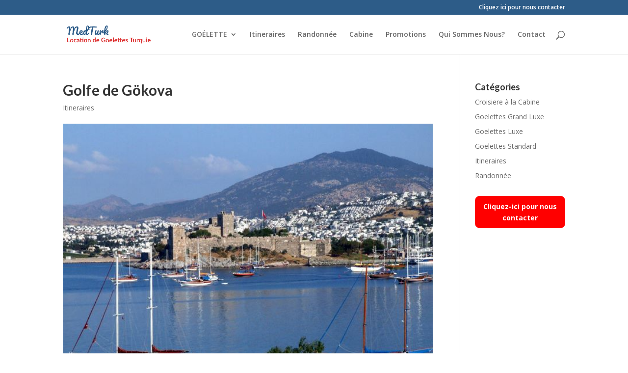

--- FILE ---
content_type: text/html; charset=UTF-8
request_url: https://medturk.com/golfe-de-gokova-2/
body_size: 8984
content:
<!DOCTYPE html>
<html lang="fr-FR">
<head>
	<meta charset="UTF-8" />
<meta http-equiv="X-UA-Compatible" content="IE=edge">
	<link rel="pingback" href="https://medturk.com/xmlrpc.php" />

	<script type="text/javascript">
		document.documentElement.className = 'js';
	</script>

	<script>var et_site_url='https://medturk.com';var et_post_id='552';function et_core_page_resource_fallback(a,b){"undefined"===typeof b&&(b=a.sheet.cssRules&&0===a.sheet.cssRules.length);b&&(a.onerror=null,a.onload=null,a.href?a.href=et_site_url+"/?et_core_page_resource="+a.id+et_post_id:a.src&&(a.src=et_site_url+"/?et_core_page_resource="+a.id+et_post_id))}
</script><meta name='robots' content='index, follow, max-image-preview:large, max-snippet:-1, max-video-preview:-1' />

<!-- Google Tag Manager for WordPress by gtm4wp.com -->
<script data-cfasync="false" data-pagespeed-no-defer>//<![CDATA[
	var gtm4wp_datalayer_name = "dataLayer";
	var dataLayer = dataLayer || [];
//]]>
</script>
<!-- End Google Tag Manager for WordPress by gtm4wp.com -->
	<!-- This site is optimized with the Yoast SEO plugin v19.13 - https://yoast.com/wordpress/plugins/seo/ -->
	<title>Golfe de Gökova - MedTurk</title>
	<link rel="canonical" href="https://medturk.com/golfe-de-gokova-2/" />
	<meta property="og:locale" content="fr_FR" />
	<meta property="og:type" content="article" />
	<meta property="og:title" content="Golfe de Gökova - MedTurk" />
	<meta property="og:url" content="https://medturk.com/golfe-de-gokova-2/" />
	<meta property="og:site_name" content="MedTurk" />
	<meta property="article:published_time" content="2018-11-13T19:51:34+00:00" />
	<meta property="article:modified_time" content="2018-12-20T10:53:56+00:00" />
	<meta property="og:image" content="https://medturk.com/wp-content/uploads/2018/11/Golfe-Gokova-bodrum.jpg" />
	<meta property="og:image:width" content="640" />
	<meta property="og:image:height" content="480" />
	<meta property="og:image:type" content="image/jpeg" />
	<meta name="author" content="edubuc" />
	<meta name="twitter:card" content="summary_large_image" />
	<meta name="twitter:label1" content="Écrit par" />
	<meta name="twitter:data1" content="edubuc" />
	<meta name="twitter:label2" content="Durée de lecture estimée" />
	<meta name="twitter:data2" content="1 minute" />
	<script type="application/ld+json" class="yoast-schema-graph">{"@context":"https://schema.org","@graph":[{"@type":"Article","@id":"https://medturk.com/golfe-de-gokova-2/#article","isPartOf":{"@id":"https://medturk.com/golfe-de-gokova-2/"},"author":{"name":"edubuc","@id":"https://medturk.com/#/schema/person/c66f59aa117b5bf6da0e066319a0e7e0"},"headline":"Golfe de Gökova","datePublished":"2018-11-13T19:51:34+00:00","dateModified":"2018-12-20T10:53:56+00:00","mainEntityOfPage":{"@id":"https://medturk.com/golfe-de-gokova-2/"},"wordCount":241,"publisher":{"@id":"https://medturk.com/#organization"},"image":{"@id":"https://medturk.com/golfe-de-gokova-2/#primaryimage"},"thumbnailUrl":"https://medturk.com/wp-content/uploads/2018/11/Golfe-Gokova-bodrum.jpg","articleSection":["Itineraires"],"inLanguage":"fr-FR"},{"@type":"WebPage","@id":"https://medturk.com/golfe-de-gokova-2/","url":"https://medturk.com/golfe-de-gokova-2/","name":"Golfe de Gökova - MedTurk","isPartOf":{"@id":"https://medturk.com/#website"},"primaryImageOfPage":{"@id":"https://medturk.com/golfe-de-gokova-2/#primaryimage"},"image":{"@id":"https://medturk.com/golfe-de-gokova-2/#primaryimage"},"thumbnailUrl":"https://medturk.com/wp-content/uploads/2018/11/Golfe-Gokova-bodrum.jpg","datePublished":"2018-11-13T19:51:34+00:00","dateModified":"2018-12-20T10:53:56+00:00","breadcrumb":{"@id":"https://medturk.com/golfe-de-gokova-2/#breadcrumb"},"inLanguage":"fr-FR","potentialAction":[{"@type":"ReadAction","target":["https://medturk.com/golfe-de-gokova-2/"]}]},{"@type":"ImageObject","inLanguage":"fr-FR","@id":"https://medturk.com/golfe-de-gokova-2/#primaryimage","url":"https://medturk.com/wp-content/uploads/2018/11/Golfe-Gokova-bodrum.jpg","contentUrl":"https://medturk.com/wp-content/uploads/2018/11/Golfe-Gokova-bodrum.jpg","width":640,"height":480,"caption":"Bodrum"},{"@type":"BreadcrumbList","@id":"https://medturk.com/golfe-de-gokova-2/#breadcrumb","itemListElement":[{"@type":"ListItem","position":1,"name":"Home","item":"https://medturk.com/"},{"@type":"ListItem","position":2,"name":"Golfe de Gökova"}]},{"@type":"WebSite","@id":"https://medturk.com/#website","url":"https://medturk.com/","name":"MedTurk","description":"Location de Goelettes Turquie","publisher":{"@id":"https://medturk.com/#organization"},"potentialAction":[{"@type":"SearchAction","target":{"@type":"EntryPoint","urlTemplate":"https://medturk.com/?s={search_term_string}"},"query-input":"required name=search_term_string"}],"inLanguage":"fr-FR"},{"@type":"Organization","@id":"https://medturk.com/#organization","name":"MedTurk, location de goélettes en Turquie","url":"https://medturk.com/","logo":{"@type":"ImageObject","inLanguage":"fr-FR","@id":"https://medturk.com/#/schema/logo/image/","url":"https://medturk.com/wp-content/uploads/2018/12/MedTurk-Location-Goelette-Turquie.png","contentUrl":"https://medturk.com/wp-content/uploads/2018/12/MedTurk-Location-Goelette-Turquie.png","width":447,"height":107,"caption":"MedTurk, location de goélettes en Turquie"},"image":{"@id":"https://medturk.com/#/schema/logo/image/"}},{"@type":"Person","@id":"https://medturk.com/#/schema/person/c66f59aa117b5bf6da0e066319a0e7e0","name":"edubuc","image":{"@type":"ImageObject","inLanguage":"fr-FR","@id":"https://medturk.com/#/schema/person/image/","url":"https://secure.gravatar.com/avatar/bea50d805f54337c121c771851c68c24?s=96&d=mm&r=g","contentUrl":"https://secure.gravatar.com/avatar/bea50d805f54337c121c771851c68c24?s=96&d=mm&r=g","caption":"edubuc"}}]}</script>
	<!-- / Yoast SEO plugin. -->


<link rel='dns-prefetch' href='//fonts.googleapis.com' />
<link rel="alternate" type="application/rss+xml" title="MedTurk &raquo; Flux" href="https://medturk.com/feed/" />
<script type="text/javascript">
window._wpemojiSettings = {"baseUrl":"https:\/\/s.w.org\/images\/core\/emoji\/14.0.0\/72x72\/","ext":".png","svgUrl":"https:\/\/s.w.org\/images\/core\/emoji\/14.0.0\/svg\/","svgExt":".svg","source":{"concatemoji":"https:\/\/medturk.com\/wp-includes\/js\/wp-emoji-release.min.js?ver=6.2.8"}};
/*! This file is auto-generated */
!function(e,a,t){var n,r,o,i=a.createElement("canvas"),p=i.getContext&&i.getContext("2d");function s(e,t){p.clearRect(0,0,i.width,i.height),p.fillText(e,0,0);e=i.toDataURL();return p.clearRect(0,0,i.width,i.height),p.fillText(t,0,0),e===i.toDataURL()}function c(e){var t=a.createElement("script");t.src=e,t.defer=t.type="text/javascript",a.getElementsByTagName("head")[0].appendChild(t)}for(o=Array("flag","emoji"),t.supports={everything:!0,everythingExceptFlag:!0},r=0;r<o.length;r++)t.supports[o[r]]=function(e){if(p&&p.fillText)switch(p.textBaseline="top",p.font="600 32px Arial",e){case"flag":return s("\ud83c\udff3\ufe0f\u200d\u26a7\ufe0f","\ud83c\udff3\ufe0f\u200b\u26a7\ufe0f")?!1:!s("\ud83c\uddfa\ud83c\uddf3","\ud83c\uddfa\u200b\ud83c\uddf3")&&!s("\ud83c\udff4\udb40\udc67\udb40\udc62\udb40\udc65\udb40\udc6e\udb40\udc67\udb40\udc7f","\ud83c\udff4\u200b\udb40\udc67\u200b\udb40\udc62\u200b\udb40\udc65\u200b\udb40\udc6e\u200b\udb40\udc67\u200b\udb40\udc7f");case"emoji":return!s("\ud83e\udef1\ud83c\udffb\u200d\ud83e\udef2\ud83c\udfff","\ud83e\udef1\ud83c\udffb\u200b\ud83e\udef2\ud83c\udfff")}return!1}(o[r]),t.supports.everything=t.supports.everything&&t.supports[o[r]],"flag"!==o[r]&&(t.supports.everythingExceptFlag=t.supports.everythingExceptFlag&&t.supports[o[r]]);t.supports.everythingExceptFlag=t.supports.everythingExceptFlag&&!t.supports.flag,t.DOMReady=!1,t.readyCallback=function(){t.DOMReady=!0},t.supports.everything||(n=function(){t.readyCallback()},a.addEventListener?(a.addEventListener("DOMContentLoaded",n,!1),e.addEventListener("load",n,!1)):(e.attachEvent("onload",n),a.attachEvent("onreadystatechange",function(){"complete"===a.readyState&&t.readyCallback()})),(e=t.source||{}).concatemoji?c(e.concatemoji):e.wpemoji&&e.twemoji&&(c(e.twemoji),c(e.wpemoji)))}(window,document,window._wpemojiSettings);
</script>
<meta content="MedTurk v.1.0.0" name="generator"/><style type="text/css">
img.wp-smiley,
img.emoji {
	display: inline !important;
	border: none !important;
	box-shadow: none !important;
	height: 1em !important;
	width: 1em !important;
	margin: 0 0.07em !important;
	vertical-align: -0.1em !important;
	background: none !important;
	padding: 0 !important;
}
</style>
	<link rel='stylesheet' id='wp-block-library-css' href='https://medturk.com/wp-includes/css/dist/block-library/style.min.css?ver=6.2.8' type='text/css' media='all' />
<link rel='stylesheet' id='classic-theme-styles-css' href='https://medturk.com/wp-includes/css/classic-themes.min.css?ver=6.2.8' type='text/css' media='all' />
<style id='global-styles-inline-css' type='text/css'>
body{--wp--preset--color--black: #000000;--wp--preset--color--cyan-bluish-gray: #abb8c3;--wp--preset--color--white: #ffffff;--wp--preset--color--pale-pink: #f78da7;--wp--preset--color--vivid-red: #cf2e2e;--wp--preset--color--luminous-vivid-orange: #ff6900;--wp--preset--color--luminous-vivid-amber: #fcb900;--wp--preset--color--light-green-cyan: #7bdcb5;--wp--preset--color--vivid-green-cyan: #00d084;--wp--preset--color--pale-cyan-blue: #8ed1fc;--wp--preset--color--vivid-cyan-blue: #0693e3;--wp--preset--color--vivid-purple: #9b51e0;--wp--preset--gradient--vivid-cyan-blue-to-vivid-purple: linear-gradient(135deg,rgba(6,147,227,1) 0%,rgb(155,81,224) 100%);--wp--preset--gradient--light-green-cyan-to-vivid-green-cyan: linear-gradient(135deg,rgb(122,220,180) 0%,rgb(0,208,130) 100%);--wp--preset--gradient--luminous-vivid-amber-to-luminous-vivid-orange: linear-gradient(135deg,rgba(252,185,0,1) 0%,rgba(255,105,0,1) 100%);--wp--preset--gradient--luminous-vivid-orange-to-vivid-red: linear-gradient(135deg,rgba(255,105,0,1) 0%,rgb(207,46,46) 100%);--wp--preset--gradient--very-light-gray-to-cyan-bluish-gray: linear-gradient(135deg,rgb(238,238,238) 0%,rgb(169,184,195) 100%);--wp--preset--gradient--cool-to-warm-spectrum: linear-gradient(135deg,rgb(74,234,220) 0%,rgb(151,120,209) 20%,rgb(207,42,186) 40%,rgb(238,44,130) 60%,rgb(251,105,98) 80%,rgb(254,248,76) 100%);--wp--preset--gradient--blush-light-purple: linear-gradient(135deg,rgb(255,206,236) 0%,rgb(152,150,240) 100%);--wp--preset--gradient--blush-bordeaux: linear-gradient(135deg,rgb(254,205,165) 0%,rgb(254,45,45) 50%,rgb(107,0,62) 100%);--wp--preset--gradient--luminous-dusk: linear-gradient(135deg,rgb(255,203,112) 0%,rgb(199,81,192) 50%,rgb(65,88,208) 100%);--wp--preset--gradient--pale-ocean: linear-gradient(135deg,rgb(255,245,203) 0%,rgb(182,227,212) 50%,rgb(51,167,181) 100%);--wp--preset--gradient--electric-grass: linear-gradient(135deg,rgb(202,248,128) 0%,rgb(113,206,126) 100%);--wp--preset--gradient--midnight: linear-gradient(135deg,rgb(2,3,129) 0%,rgb(40,116,252) 100%);--wp--preset--duotone--dark-grayscale: url('#wp-duotone-dark-grayscale');--wp--preset--duotone--grayscale: url('#wp-duotone-grayscale');--wp--preset--duotone--purple-yellow: url('#wp-duotone-purple-yellow');--wp--preset--duotone--blue-red: url('#wp-duotone-blue-red');--wp--preset--duotone--midnight: url('#wp-duotone-midnight');--wp--preset--duotone--magenta-yellow: url('#wp-duotone-magenta-yellow');--wp--preset--duotone--purple-green: url('#wp-duotone-purple-green');--wp--preset--duotone--blue-orange: url('#wp-duotone-blue-orange');--wp--preset--font-size--small: 13px;--wp--preset--font-size--medium: 20px;--wp--preset--font-size--large: 36px;--wp--preset--font-size--x-large: 42px;--wp--preset--spacing--20: 0.44rem;--wp--preset--spacing--30: 0.67rem;--wp--preset--spacing--40: 1rem;--wp--preset--spacing--50: 1.5rem;--wp--preset--spacing--60: 2.25rem;--wp--preset--spacing--70: 3.38rem;--wp--preset--spacing--80: 5.06rem;--wp--preset--shadow--natural: 6px 6px 9px rgba(0, 0, 0, 0.2);--wp--preset--shadow--deep: 12px 12px 50px rgba(0, 0, 0, 0.4);--wp--preset--shadow--sharp: 6px 6px 0px rgba(0, 0, 0, 0.2);--wp--preset--shadow--outlined: 6px 6px 0px -3px rgba(255, 255, 255, 1), 6px 6px rgba(0, 0, 0, 1);--wp--preset--shadow--crisp: 6px 6px 0px rgba(0, 0, 0, 1);}:where(.is-layout-flex){gap: 0.5em;}body .is-layout-flow > .alignleft{float: left;margin-inline-start: 0;margin-inline-end: 2em;}body .is-layout-flow > .alignright{float: right;margin-inline-start: 2em;margin-inline-end: 0;}body .is-layout-flow > .aligncenter{margin-left: auto !important;margin-right: auto !important;}body .is-layout-constrained > .alignleft{float: left;margin-inline-start: 0;margin-inline-end: 2em;}body .is-layout-constrained > .alignright{float: right;margin-inline-start: 2em;margin-inline-end: 0;}body .is-layout-constrained > .aligncenter{margin-left: auto !important;margin-right: auto !important;}body .is-layout-constrained > :where(:not(.alignleft):not(.alignright):not(.alignfull)){max-width: var(--wp--style--global--content-size);margin-left: auto !important;margin-right: auto !important;}body .is-layout-constrained > .alignwide{max-width: var(--wp--style--global--wide-size);}body .is-layout-flex{display: flex;}body .is-layout-flex{flex-wrap: wrap;align-items: center;}body .is-layout-flex > *{margin: 0;}:where(.wp-block-columns.is-layout-flex){gap: 2em;}.has-black-color{color: var(--wp--preset--color--black) !important;}.has-cyan-bluish-gray-color{color: var(--wp--preset--color--cyan-bluish-gray) !important;}.has-white-color{color: var(--wp--preset--color--white) !important;}.has-pale-pink-color{color: var(--wp--preset--color--pale-pink) !important;}.has-vivid-red-color{color: var(--wp--preset--color--vivid-red) !important;}.has-luminous-vivid-orange-color{color: var(--wp--preset--color--luminous-vivid-orange) !important;}.has-luminous-vivid-amber-color{color: var(--wp--preset--color--luminous-vivid-amber) !important;}.has-light-green-cyan-color{color: var(--wp--preset--color--light-green-cyan) !important;}.has-vivid-green-cyan-color{color: var(--wp--preset--color--vivid-green-cyan) !important;}.has-pale-cyan-blue-color{color: var(--wp--preset--color--pale-cyan-blue) !important;}.has-vivid-cyan-blue-color{color: var(--wp--preset--color--vivid-cyan-blue) !important;}.has-vivid-purple-color{color: var(--wp--preset--color--vivid-purple) !important;}.has-black-background-color{background-color: var(--wp--preset--color--black) !important;}.has-cyan-bluish-gray-background-color{background-color: var(--wp--preset--color--cyan-bluish-gray) !important;}.has-white-background-color{background-color: var(--wp--preset--color--white) !important;}.has-pale-pink-background-color{background-color: var(--wp--preset--color--pale-pink) !important;}.has-vivid-red-background-color{background-color: var(--wp--preset--color--vivid-red) !important;}.has-luminous-vivid-orange-background-color{background-color: var(--wp--preset--color--luminous-vivid-orange) !important;}.has-luminous-vivid-amber-background-color{background-color: var(--wp--preset--color--luminous-vivid-amber) !important;}.has-light-green-cyan-background-color{background-color: var(--wp--preset--color--light-green-cyan) !important;}.has-vivid-green-cyan-background-color{background-color: var(--wp--preset--color--vivid-green-cyan) !important;}.has-pale-cyan-blue-background-color{background-color: var(--wp--preset--color--pale-cyan-blue) !important;}.has-vivid-cyan-blue-background-color{background-color: var(--wp--preset--color--vivid-cyan-blue) !important;}.has-vivid-purple-background-color{background-color: var(--wp--preset--color--vivid-purple) !important;}.has-black-border-color{border-color: var(--wp--preset--color--black) !important;}.has-cyan-bluish-gray-border-color{border-color: var(--wp--preset--color--cyan-bluish-gray) !important;}.has-white-border-color{border-color: var(--wp--preset--color--white) !important;}.has-pale-pink-border-color{border-color: var(--wp--preset--color--pale-pink) !important;}.has-vivid-red-border-color{border-color: var(--wp--preset--color--vivid-red) !important;}.has-luminous-vivid-orange-border-color{border-color: var(--wp--preset--color--luminous-vivid-orange) !important;}.has-luminous-vivid-amber-border-color{border-color: var(--wp--preset--color--luminous-vivid-amber) !important;}.has-light-green-cyan-border-color{border-color: var(--wp--preset--color--light-green-cyan) !important;}.has-vivid-green-cyan-border-color{border-color: var(--wp--preset--color--vivid-green-cyan) !important;}.has-pale-cyan-blue-border-color{border-color: var(--wp--preset--color--pale-cyan-blue) !important;}.has-vivid-cyan-blue-border-color{border-color: var(--wp--preset--color--vivid-cyan-blue) !important;}.has-vivid-purple-border-color{border-color: var(--wp--preset--color--vivid-purple) !important;}.has-vivid-cyan-blue-to-vivid-purple-gradient-background{background: var(--wp--preset--gradient--vivid-cyan-blue-to-vivid-purple) !important;}.has-light-green-cyan-to-vivid-green-cyan-gradient-background{background: var(--wp--preset--gradient--light-green-cyan-to-vivid-green-cyan) !important;}.has-luminous-vivid-amber-to-luminous-vivid-orange-gradient-background{background: var(--wp--preset--gradient--luminous-vivid-amber-to-luminous-vivid-orange) !important;}.has-luminous-vivid-orange-to-vivid-red-gradient-background{background: var(--wp--preset--gradient--luminous-vivid-orange-to-vivid-red) !important;}.has-very-light-gray-to-cyan-bluish-gray-gradient-background{background: var(--wp--preset--gradient--very-light-gray-to-cyan-bluish-gray) !important;}.has-cool-to-warm-spectrum-gradient-background{background: var(--wp--preset--gradient--cool-to-warm-spectrum) !important;}.has-blush-light-purple-gradient-background{background: var(--wp--preset--gradient--blush-light-purple) !important;}.has-blush-bordeaux-gradient-background{background: var(--wp--preset--gradient--blush-bordeaux) !important;}.has-luminous-dusk-gradient-background{background: var(--wp--preset--gradient--luminous-dusk) !important;}.has-pale-ocean-gradient-background{background: var(--wp--preset--gradient--pale-ocean) !important;}.has-electric-grass-gradient-background{background: var(--wp--preset--gradient--electric-grass) !important;}.has-midnight-gradient-background{background: var(--wp--preset--gradient--midnight) !important;}.has-small-font-size{font-size: var(--wp--preset--font-size--small) !important;}.has-medium-font-size{font-size: var(--wp--preset--font-size--medium) !important;}.has-large-font-size{font-size: var(--wp--preset--font-size--large) !important;}.has-x-large-font-size{font-size: var(--wp--preset--font-size--x-large) !important;}
.wp-block-navigation a:where(:not(.wp-element-button)){color: inherit;}
:where(.wp-block-columns.is-layout-flex){gap: 2em;}
.wp-block-pullquote{font-size: 1.5em;line-height: 1.6;}
</style>
<link rel='stylesheet' id='parent-style-css' href='https://medturk.com/wp-content/themes/Divi/style.css?ver=6.2.8' type='text/css' media='all' />
<link rel='stylesheet' id='divi-fonts-css' href='https://fonts.googleapis.com/css?family=Open+Sans:300italic,400italic,600italic,700italic,800italic,400,300,600,700,800&#038;subset=latin,latin-ext&#038;display=swap' type='text/css' media='all' />
<link rel='stylesheet' id='divi-style-css' href='https://medturk.com/wp-content/themes/medturk/style.css?ver=4.7.7' type='text/css' media='all' />
<link rel='stylesheet' id='et-builder-googlefonts-cached-css' href='https://fonts.googleapis.com/css?family=Lato:100,100italic,300,300italic,regular,italic,700,700italic,900,900italic&#038;subset=latin,latin-ext&#038;display=swap' type='text/css' media='all' />
<link rel='stylesheet' id='dashicons-css' href='https://medturk.com/wp-includes/css/dashicons.min.css?ver=6.2.8' type='text/css' media='all' />
<script type='text/javascript' src='https://medturk.com/wp-includes/js/jquery/jquery.min.js?ver=3.6.4' id='jquery-core-js'></script>
<script type='text/javascript' src='https://medturk.com/wp-includes/js/jquery/jquery-migrate.min.js?ver=3.4.0' id='jquery-migrate-js'></script>
<script type='text/javascript' src='https://medturk.com/wp-content/plugins/duracelltomi-google-tag-manager/js/gtm4wp-form-move-tracker.js?ver=1.11.6' id='gtm4wp-form-move-tracker-js'></script>
<script type='text/javascript' src='https://medturk.com/wp-content/themes/medturk/ds-script.js?ver=6.2.8' id='ds-theme-script-js'></script>
<link rel="https://api.w.org/" href="https://medturk.com/wp-json/" /><link rel="alternate" type="application/json" href="https://medturk.com/wp-json/wp/v2/posts/552" /><link rel="EditURI" type="application/rsd+xml" title="RSD" href="https://medturk.com/xmlrpc.php?rsd" />
<link rel="wlwmanifest" type="application/wlwmanifest+xml" href="https://medturk.com/wp-includes/wlwmanifest.xml" />
<meta name="generator" content="WordPress 6.2.8" />
<link rel='shortlink' href='https://medturk.com/?p=552' />
<link rel="alternate" type="application/json+oembed" href="https://medturk.com/wp-json/oembed/1.0/embed?url=https%3A%2F%2Fmedturk.com%2Fgolfe-de-gokova-2%2F" />
<link rel="alternate" type="text/xml+oembed" href="https://medturk.com/wp-json/oembed/1.0/embed?url=https%3A%2F%2Fmedturk.com%2Fgolfe-de-gokova-2%2F&#038;format=xml" />

<!-- Google Tag Manager for WordPress by gtm4wp.com -->
<script data-cfasync="false" data-pagespeed-no-defer>//<![CDATA[
var google_tag_params = {"pagePostType":"post","pagePostType2":"single-post","pageCategory":["itineraires"],"pagePostAuthor":"edubuc"};
	var dataLayer_content = {"pagePostType":"post","pagePostType2":"single-post","pageCategory":["itineraires"],"pagePostAuthor":"edubuc","google_tag_params":window.google_tag_params};
	dataLayer.push( dataLayer_content );//]]>
</script>
<script data-cfasync="false">//<![CDATA[
(function(w,d,s,l,i){w[l]=w[l]||[];w[l].push({'gtm.start':
new Date().getTime(),event:'gtm.js'});var f=d.getElementsByTagName(s)[0],
j=d.createElement(s),dl=l!='dataLayer'?'&l='+l:'';j.async=true;j.src=
'//www.googletagmanager.com/gtm.'+'js?id='+i+dl;f.parentNode.insertBefore(j,f);
})(window,document,'script','dataLayer','GTM-PWTTZ2B');//]]>
</script>
<!-- End Google Tag Manager -->
<!-- End Google Tag Manager for WordPress by gtm4wp.com --><meta name="viewport" content="width=device-width, initial-scale=1.0, maximum-scale=1.0, user-scalable=0" /><link rel="preload" href="https://medturk.com/wp-content/themes/Divi/core/admin/fonts/modules.ttf" as="font" crossorigin="anonymous"><link rel="shortcut icon" href="" /><link rel="stylesheet" id="et-core-unified-552-cached-inline-styles" href="https://medturk.com/wp-content/et-cache/552/et-core-unified-552-17679769301698.min.css" onerror="et_core_page_resource_fallback(this, true)" onload="et_core_page_resource_fallback(this)" /></head>
<body class="post-template-default single single-post postid-552 single-format-standard et_pb_button_helper_class et_fixed_nav et_show_nav et_pb_show_title et_secondary_nav_enabled et_secondary_nav_only_menu et_primary_nav_dropdown_animation_fade et_secondary_nav_dropdown_animation_fade et_header_style_left et_pb_footer_columns4 et_cover_background et_pb_gutter osx et_pb_gutters3 et_pb_pagebuilder_layout et_right_sidebar et_divi_theme et-db et_minified_js et_minified_css">
	<div id="page-container">

					<div id="top-header">
			<div class="container clearfix">

			
				<div id="et-secondary-menu">
				<ul id="et-secondary-nav" class="menu"><li class="menu-item menu-item-type-post_type menu-item-object-page menu-item-2072"><a href="https://medturk.com/contactez-nous/">Cliquez ici pour nous contacter</a></li>
</ul>				</div> <!-- #et-secondary-menu -->

			</div> <!-- .container -->
		</div> <!-- #top-header -->
		
	
			<header id="main-header" data-height-onload="66">
			<div class="container clearfix et_menu_container">
							<div class="logo_container">
					<span class="logo_helper"></span>
					<a href="https://medturk.com/">
						<img src="https://medturk.com/wp-content/uploads/2018/12/MedTurk-Location-Goelette-Turquie.png" alt="MedTurk" id="logo" data-height-percentage="54" />
					</a>
				</div>
							<div id="et-top-navigation" data-height="66" data-fixed-height="40">
											<nav id="top-menu-nav">
						<ul id="top-menu" class="nav"><li id="menu-item-121" class="menu-item menu-item-type-post_type menu-item-object-page menu-item-has-children menu-item-121"><a href="https://medturk.com/goelette/">GOÉLETTE</a>
<ul class="sub-menu">
	<li id="menu-item-123" class="menu-item menu-item-type-taxonomy menu-item-object-category menu-item-123"><a href="https://medturk.com/category/goelettes-grand-luxe/">Goelettes Grand Luxe</a></li>
	<li id="menu-item-124" class="menu-item menu-item-type-taxonomy menu-item-object-category menu-item-124"><a href="https://medturk.com/category/goelettes-luxe/">Goelettes Luxe</a></li>
	<li id="menu-item-125" class="menu-item menu-item-type-taxonomy menu-item-object-category menu-item-125"><a href="https://medturk.com/category/goelettes-standard/">Goelettes Standard</a></li>
</ul>
</li>
<li id="menu-item-126" class="menu-item menu-item-type-taxonomy menu-item-object-category current-post-ancestor current-menu-parent current-post-parent menu-item-126"><a href="https://medturk.com/category/itineraires/">Itineraires</a></li>
<li id="menu-item-122" class="menu-item menu-item-type-taxonomy menu-item-object-category menu-item-122"><a href="https://medturk.com/category/croisiere-randonnee/">Randonnée</a></li>
<li id="menu-item-129" class="menu-item menu-item-type-taxonomy menu-item-object-category menu-item-129"><a href="https://medturk.com/category/croisiere-a-la-cabine/">Cabine</a></li>
<li id="menu-item-423" class="menu-item menu-item-type-post_type menu-item-object-page menu-item-423"><a href="https://medturk.com/promotion-du-mois/">Promotions</a></li>
<li id="menu-item-411" class="menu-item menu-item-type-post_type menu-item-object-page menu-item-411"><a href="https://medturk.com/qui-sommes-nous/">Qui Sommes Nous?</a></li>
<li id="menu-item-197" class="menu-item menu-item-type-post_type menu-item-object-page menu-item-197"><a href="https://medturk.com/contactez-nous/">Contact</a></li>
</ul>						</nav>
					
					
					
										<div id="et_top_search">
						<span id="et_search_icon"></span>
					</div>
					
					<div id="et_mobile_nav_menu">
				<div class="mobile_nav closed">
					<span class="select_page">Sélectionner une page</span>
					<span class="mobile_menu_bar mobile_menu_bar_toggle"></span>
				</div>
			</div>				</div> <!-- #et-top-navigation -->
			</div> <!-- .container -->
			<div class="et_search_outer">
				<div class="container et_search_form_container">
					<form role="search" method="get" class="et-search-form" action="https://medturk.com/">
					<input type="search" class="et-search-field" placeholder="Rechercher &hellip;" value="" name="s" title="Rechercher:" />					</form>
					<span class="et_close_search_field"></span>
				</div>
			</div>
		</header> <!-- #main-header -->
			<div id="et-main-area">
	
<div id="main-content">
		<div class="container">
		<div id="content-area" class="clearfix">
			<div id="left-area">
											<article id="post-552" class="et_pb_post post-552 post type-post status-publish format-standard has-post-thumbnail hentry category-itineraires">
											<div class="et_post_meta_wrapper">
							<h1 class="entry-title">Golfe de Gökova</h1>

						<p class="post-meta"><a href="https://medturk.com/category/itineraires/" rel="category tag">Itineraires</a></p><img src="https://medturk.com/wp-content/uploads/2018/11/Golfe-Gokova-bodrum.jpg" alt="" class="" width="1080" height="675" />
												</div> <!-- .et_post_meta_wrapper -->
				
					<div class="entry-content">
					<div id="et-boc" class="et-boc">
			
		<div class="et-l et-l--post">
			<div class="et_builder_inner_content et_pb_gutters3"><div class="et_pb_section et_pb_section_0 et_section_regular" >
				
				
				
				
					<div class="et_pb_row et_pb_row_0">
				<div class="et_pb_column et_pb_column_4_4 et_pb_column_0  et_pb_css_mix_blend_mode_passthrough et-last-child">
				
				
				<div class="et_pb_module et_pb_text et_pb_text_0  et_pb_text_align_left et_pb_bg_layout_light">
				
				
				<div class="et_pb_text_inner"><h3 class="wp-block-heading" style="text-align:center"><strong>LOCATION&nbsp;</strong>COMPLÈTE</h3>



<h4 class="wp-block-heading" style="text-align:center"><strong>Golfe de Gökova (Bodrum / Bodrum)</strong></h4>



<p>Les itinéraires proposés sont le fruit d’une longue pratique de la côte égéenne, de l’Antiquité à nos jours. Ils suivent la route empruntée parles vaisseaux des commerçants phéniciens, des marchands vénitiens et byzantins, et des pêcheurs d’éponges..Ils vous mèneront avec certitude au meilleur.</p>



<p>Nos programmes peuvent toujours être modifiés en fonction de vos centre d’intérêt et des conditions climatiques.</p>



<p>Points forts :&nbsp;Découverte de belles criques, visite de l\’île de Cléopâtre avec ses ruines au milieu des oliviers et sa plage idyllique, visite de site archéologique de Cnide.&nbsp;Découverte de Bodrum, ville blanche avec son beau musée d\’archéologie sous-marine dans le&nbsp;château&nbsp;St Pierre , du mausolée d’Halicarnasse, théâtre antique qui surplombe la ville.</p></div>
			</div> <!-- .et_pb_text --><div class="et_pb_module et_pb_gallery et_pb_gallery_0  et_pb_bg_layout_light et_pb_slider et_pb_gallery_fullwidth">
				<div class="et_pb_gallery_items et_post_gallery clearfix" data-per_page="4"><div class="et_pb_gallery_item et_pb_bg_layout_light et_pb_gallery_item_0_0">
				<div class='et_pb_gallery_image landscape'>
					<a href="https://medturk.com/wp-content/uploads/2018/12/Golfe-Gokova-1226ZXBPHD1-770x400-1.jpg" title="Golfe-Gokova-1226ZXBPHD1-770x400">
					<img decoding="async" width="770" height="400" src="https://medturk.com/wp-content/uploads/2018/12/Golfe-Gokova-1226ZXBPHD1-770x400-1.jpg" class="wp-image-1872" srcset="https://medturk.com/wp-content/uploads/2018/12/Golfe-Gokova-1226ZXBPHD1-770x400-1.jpg 770w, https://medturk.com/wp-content/uploads/2018/12/Golfe-Gokova-1226ZXBPHD1-770x400-1-300x156.jpg 300w, https://medturk.com/wp-content/uploads/2018/12/Golfe-Gokova-1226ZXBPHD1-770x400-1-768x399.jpg 768w" sizes="(max-width: 770px) 100vw, 770px" />
					
				</a>
				</div></div><div class="et_pb_gallery_item et_pb_bg_layout_light et_pb_gallery_item_0_1">
				<div class='et_pb_gallery_image landscape'>
					<a href="https://medturk.com/wp-content/uploads/2018/12/Golfe-Gokova-bodrum-genel_23-770x400-1.jpg" title="Golfe-Gokova-bodrum-genel_23-770x400">
					<img decoding="async" loading="lazy" width="770" height="400" src="https://medturk.com/wp-content/uploads/2018/12/Golfe-Gokova-bodrum-genel_23-770x400-1.jpg" class="wp-image-1873" srcset="https://medturk.com/wp-content/uploads/2018/12/Golfe-Gokova-bodrum-genel_23-770x400-1.jpg 770w, https://medturk.com/wp-content/uploads/2018/12/Golfe-Gokova-bodrum-genel_23-770x400-1-300x156.jpg 300w, https://medturk.com/wp-content/uploads/2018/12/Golfe-Gokova-bodrum-genel_23-770x400-1-768x399.jpg 768w" sizes="(max-width: 770px) 100vw, 770px" />
					
				</a>
				</div></div><div class="et_pb_gallery_item et_pb_bg_layout_light et_pb_gallery_item_0_2">
				<div class='et_pb_gallery_image landscape'>
					<a href="https://medturk.com/wp-content/uploads/2018/12/Golfe-Gokova-bodrum-1.jpg" title="Bodrum">
					<img decoding="async" loading="lazy" width="640" height="480" src="https://medturk.com/wp-content/uploads/2018/12/Golfe-Gokova-bodrum-1.jpg" class="wp-image-1874" srcset="https://medturk.com/wp-content/uploads/2018/12/Golfe-Gokova-bodrum-1.jpg 640w, https://medturk.com/wp-content/uploads/2018/12/Golfe-Gokova-bodrum-1-300x225.jpg 300w, https://medturk.com/wp-content/uploads/2018/12/Golfe-Gokova-bodrum-1-510x382.jpg 510w" sizes="(max-width: 640px) 100vw, 640px" />
					
				</a>
				</div></div><div class="et_pb_gallery_item et_pb_bg_layout_light et_pb_gallery_item_0_3">
				<div class='et_pb_gallery_image landscape'>
					<a href="https://medturk.com/wp-content/uploads/2018/12/Golfe-Gokova-DSC00741-770x400-1.jpg" title="Golfe-Gokova-DSC00741-770x400">
					<img decoding="async" loading="lazy" width="770" height="400" src="https://medturk.com/wp-content/uploads/2018/12/Golfe-Gokova-DSC00741-770x400-1.jpg" class="wp-image-1875" srcset="https://medturk.com/wp-content/uploads/2018/12/Golfe-Gokova-DSC00741-770x400-1.jpg 770w, https://medturk.com/wp-content/uploads/2018/12/Golfe-Gokova-DSC00741-770x400-1-300x156.jpg 300w, https://medturk.com/wp-content/uploads/2018/12/Golfe-Gokova-DSC00741-770x400-1-768x399.jpg 768w" sizes="(max-width: 770px) 100vw, 770px" />
					
				</a>
				</div></div><div class="et_pb_gallery_item et_pb_bg_layout_light et_pb_gallery_item_0_4">
				<div class='et_pb_gallery_image landscape'>
					<a href="https://medturk.com/wp-content/uploads/2018/12/Golfe-Gokova-IMG_0452-770x400-1-1.jpg" title="Golfe-Gokova-IMG_0452-770x400-1">
					<img decoding="async" loading="lazy" width="770" height="400" src="https://medturk.com/wp-content/uploads/2018/12/Golfe-Gokova-IMG_0452-770x400-1-1.jpg" class="wp-image-1876" srcset="https://medturk.com/wp-content/uploads/2018/12/Golfe-Gokova-IMG_0452-770x400-1-1.jpg 770w, https://medturk.com/wp-content/uploads/2018/12/Golfe-Gokova-IMG_0452-770x400-1-1-300x156.jpg 300w, https://medturk.com/wp-content/uploads/2018/12/Golfe-Gokova-IMG_0452-770x400-1-1-768x399.jpg 768w" sizes="(max-width: 770px) 100vw, 770px" />
					
				</a>
				</div></div><div class="et_pb_gallery_item et_pb_bg_layout_light et_pb_gallery_item_0_5">
				<div class='et_pb_gallery_image landscape'>
					<a href="https://medturk.com/wp-content/uploads/2018/12/Golfe-Gokova-IMG_0452-770x400-2.jpg" title="Golfe-Gokova-IMG_0452-770x400">
					<img decoding="async" loading="lazy" width="770" height="400" src="https://medturk.com/wp-content/uploads/2018/12/Golfe-Gokova-IMG_0452-770x400-2.jpg" class="wp-image-1877" srcset="https://medturk.com/wp-content/uploads/2018/12/Golfe-Gokova-IMG_0452-770x400-2.jpg 770w, https://medturk.com/wp-content/uploads/2018/12/Golfe-Gokova-IMG_0452-770x400-2-300x156.jpg 300w, https://medturk.com/wp-content/uploads/2018/12/Golfe-Gokova-IMG_0452-770x400-2-768x399.jpg 768w" sizes="(max-width: 770px) 100vw, 770px" />
					
				</a>
				</div></div><div class="et_pb_gallery_item et_pb_bg_layout_light et_pb_gallery_item_0_6">
				<div class='et_pb_gallery_image landscape'>
					<a href="https://medturk.com/wp-content/uploads/2018/12/Golfe-Gokova-IMG_2653-770x400-1.jpg" title="Golfe-Gokova-IMG_2653-770x400">
					<img decoding="async" loading="lazy" width="770" height="400" src="https://medturk.com/wp-content/uploads/2018/12/Golfe-Gokova-IMG_2653-770x400-1.jpg" class="wp-image-1878" srcset="https://medturk.com/wp-content/uploads/2018/12/Golfe-Gokova-IMG_2653-770x400-1.jpg 770w, https://medturk.com/wp-content/uploads/2018/12/Golfe-Gokova-IMG_2653-770x400-1-300x156.jpg 300w, https://medturk.com/wp-content/uploads/2018/12/Golfe-Gokova-IMG_2653-770x400-1-768x399.jpg 768w" sizes="(max-width: 770px) 100vw, 770px" />
					
				</a>
				</div></div><div class="et_pb_gallery_item et_pb_bg_layout_light et_pb_gallery_item_0_7">
				<div class='et_pb_gallery_image landscape'>
					<a href="https://medturk.com/wp-content/uploads/2018/12/Golfe-Gokova-IMG_2662-770x400-1.jpg" title="Golfe-Gokova-IMG_2662-770x400">
					<img decoding="async" loading="lazy" width="770" height="400" src="https://medturk.com/wp-content/uploads/2018/12/Golfe-Gokova-IMG_2662-770x400-1.jpg" class="wp-image-1879" srcset="https://medturk.com/wp-content/uploads/2018/12/Golfe-Gokova-IMG_2662-770x400-1.jpg 770w, https://medturk.com/wp-content/uploads/2018/12/Golfe-Gokova-IMG_2662-770x400-1-300x156.jpg 300w, https://medturk.com/wp-content/uploads/2018/12/Golfe-Gokova-IMG_2662-770x400-1-768x399.jpg 768w" sizes="(max-width: 770px) 100vw, 770px" />
					
				</a>
				</div></div><div class="et_pb_gallery_item et_pb_bg_layout_light et_pb_gallery_item_0_8">
				<div class='et_pb_gallery_image landscape'>
					<a href="https://medturk.com/wp-content/uploads/2018/12/Golfe-Gokova-IMG_2752-770x400-1.jpg" title="Golfe-Gokova-IMG_2752-770x400">
					<img decoding="async" loading="lazy" width="770" height="400" src="https://medturk.com/wp-content/uploads/2018/12/Golfe-Gokova-IMG_2752-770x400-1.jpg" class="wp-image-1880" srcset="https://medturk.com/wp-content/uploads/2018/12/Golfe-Gokova-IMG_2752-770x400-1.jpg 770w, https://medturk.com/wp-content/uploads/2018/12/Golfe-Gokova-IMG_2752-770x400-1-300x156.jpg 300w, https://medturk.com/wp-content/uploads/2018/12/Golfe-Gokova-IMG_2752-770x400-1-768x399.jpg 768w" sizes="(max-width: 770px) 100vw, 770px" />
					
				</a>
				</div></div><div class="et_pb_gallery_item et_pb_bg_layout_light et_pb_gallery_item_0_9">
				<div class='et_pb_gallery_image landscape'>
					<a href="https://medturk.com/wp-content/uploads/2018/12/Golfe-Gokova-sediradasi1-770x400-1.jpg" title="Golfe-Gokova-sediradasi1-770x400">
					<img decoding="async" loading="lazy" width="770" height="400" src="https://medturk.com/wp-content/uploads/2018/12/Golfe-Gokova-sediradasi1-770x400-1.jpg" class="wp-image-1881" srcset="https://medturk.com/wp-content/uploads/2018/12/Golfe-Gokova-sediradasi1-770x400-1.jpg 770w, https://medturk.com/wp-content/uploads/2018/12/Golfe-Gokova-sediradasi1-770x400-1-300x156.jpg 300w, https://medturk.com/wp-content/uploads/2018/12/Golfe-Gokova-sediradasi1-770x400-1-768x399.jpg 768w" sizes="(max-width: 770px) 100vw, 770px" />
					
				</a>
				</div></div><div class="et_pb_gallery_item et_pb_bg_layout_light et_pb_gallery_item_0_10">
				<div class='et_pb_gallery_image landscape'>
					<a href="https://medturk.com/wp-content/uploads/2018/12/Golfe-Gokova-VES69458792-1.jpg" title="Golfe-Gokova-VES69458792">
					<img decoding="async" loading="lazy" width="640" height="480" src="https://medturk.com/wp-content/uploads/2018/12/Golfe-Gokova-VES69458792-1.jpg" class="wp-image-1882" srcset="https://medturk.com/wp-content/uploads/2018/12/Golfe-Gokova-VES69458792-1.jpg 640w, https://medturk.com/wp-content/uploads/2018/12/Golfe-Gokova-VES69458792-1-300x225.jpg 300w, https://medturk.com/wp-content/uploads/2018/12/Golfe-Gokova-VES69458792-1-510x382.jpg 510w" sizes="(max-width: 640px) 100vw, 640px" />
					
				</a>
				</div></div></div><!-- .et_pb_gallery_items --></div><!-- .et_pb_gallery -->
			</div> <!-- .et_pb_column -->
				
				
			</div> <!-- .et_pb_row -->
				
				
			</div> <!-- .et_pb_section -->		</div><!-- .et_builder_inner_content -->
	</div><!-- .et-l -->
	
			
		</div><!-- #et-boc -->
							</div> <!-- .entry-content -->
					<div class="et_post_meta_wrapper">
										</div> <!-- .et_post_meta_wrapper -->
				</article> <!-- .et_pb_post -->

						</div> <!-- #left-area -->

				<div id="sidebar">
		<div id="categories-2" class="et_pb_widget widget_categories"><h4 class="widgettitle">Catégories</h4>
			<ul>
					<li class="cat-item cat-item-7"><a href="https://medturk.com/category/croisiere-a-la-cabine/">Croisiere à la Cabine</a>
</li>
	<li class="cat-item cat-item-9"><a href="https://medturk.com/category/goelettes-grand-luxe/">Goelettes Grand Luxe</a>
</li>
	<li class="cat-item cat-item-10"><a href="https://medturk.com/category/goelettes-luxe/">Goelettes Luxe</a>
</li>
	<li class="cat-item cat-item-11"><a href="https://medturk.com/category/goelettes-standard/">Goelettes Standard</a>
</li>
	<li class="cat-item cat-item-12"><a href="https://medturk.com/category/itineraires/">Itineraires</a>
</li>
	<li class="cat-item cat-item-8"><a href="https://medturk.com/category/croisiere-randonnee/">Randonnée</a>
</li>
			</ul>

			</div> <!-- end .et_pb_widget --><div id="text-2" class="et_pb_widget widget_text">			<div class="textwidget"><div class="btn-alert"><strong><a href="https://medturk.com/contactez-nous/">Cliquez-ici pour nous contacter</a></strong></div>
</div>
		</div> <!-- end .et_pb_widget -->	</div> <!-- end #sidebar -->
		</div> <!-- #content-area -->
	</div> <!-- .container -->
	</div> <!-- #main-content -->


			<footer id="main-footer">
				

		
				<div id="footer-bottom">
					<div class="container clearfix">
				<ul class="et-social-icons">

	<li class="et-social-icon et-social-facebook">
		<a href="#" class="icon">
			<span>Facebook</span>
		</a>
	</li>
	<li class="et-social-icon et-social-twitter">
		<a href="#" class="icon">
			<span>Twitter</span>
		</a>
	</li>
	<li class="et-social-icon et-social-google-plus">
		<a href="#" class="icon">
			<span>Google</span>
		</a>
	</li>
	<li class="et-social-icon et-social-rss">
		<a href="https://medturk.com/feed/" class="icon">
			<span>RSS</span>
		</a>
	</li>

</ul><div id="footer-info">Site réalisé par <a href="https://weboost.fr">WeBoost</a></div>					</div>	<!-- .container -->
				</div>
			</footer> <!-- #main-footer -->
		</div> <!-- #et-main-area -->


	</div> <!-- #page-container -->

	<script type='text/javascript' id='divi-custom-script-js-extra'>
/* <![CDATA[ */
var DIVI = {"item_count":"%d Item","items_count":"%d Items"};
var et_shortcodes_strings = {"previous":"Pr\u00e9c\u00e9dent","next":"Suivant"};
var et_pb_custom = {"ajaxurl":"https:\/\/medturk.com\/wp-admin\/admin-ajax.php","images_uri":"https:\/\/medturk.com\/wp-content\/themes\/Divi\/images","builder_images_uri":"https:\/\/medturk.com\/wp-content\/themes\/Divi\/includes\/builder\/images","et_frontend_nonce":"acd0689e65","subscription_failed":"Veuillez v\u00e9rifier les champs ci-dessous pour vous assurer que vous avez entr\u00e9 les informations correctes.","et_ab_log_nonce":"3f70c95ec1","fill_message":"S'il vous pla\u00eet, remplissez les champs suivants:","contact_error_message":"Veuillez corriger les erreurs suivantes :","invalid":"E-mail non valide","captcha":"Captcha","prev":"Pr\u00e9c\u00e9dent","previous":"Pr\u00e9c\u00e9dente","next":"Prochaine","wrong_captcha":"Vous avez entr\u00e9 le mauvais num\u00e9ro dans le captcha.","wrong_checkbox":"Checkbox","ignore_waypoints":"no","is_divi_theme_used":"1","widget_search_selector":".widget_search","ab_tests":[],"is_ab_testing_active":"","page_id":"552","unique_test_id":"","ab_bounce_rate":"5","is_cache_plugin_active":"no","is_shortcode_tracking":"","tinymce_uri":""}; var et_builder_utils_params = {"condition":{"diviTheme":true,"extraTheme":false},"scrollLocations":["app","top"],"builderScrollLocations":{"desktop":"app","tablet":"app","phone":"app"},"onloadScrollLocation":"app","builderType":"fe"}; var et_frontend_scripts = {"builderCssContainerPrefix":"#et-boc","builderCssLayoutPrefix":"#et-boc .et-l"};
var et_pb_box_shadow_elements = [];
var et_pb_motion_elements = {"desktop":[],"tablet":[],"phone":[]};
var et_pb_sticky_elements = [];
/* ]]> */
</script>
<script type='text/javascript' src='https://medturk.com/wp-content/themes/Divi/js/custom.unified.js?ver=4.7.7' id='divi-custom-script-js'></script>
<script type='text/javascript' src='https://medturk.com/wp-content/themes/Divi/core/admin/js/common.js?ver=4.7.7' id='et-core-common-js'></script>
</body>
</html>

<!-- Page supported by LiteSpeed Cache 5.3.1 on 2026-01-23 20:05:08 -->

--- FILE ---
content_type: text/css
request_url: https://medturk.com/wp-content/themes/medturk/style.css?ver=4.7.7
body_size: 12
content:
/*--------------------------------------------------------------------------------- Theme Name:   MedTurk Theme URI:     Description:   Author:       Webitectes Author URI:   https://webitectes.com Template:     Divi Version:      1.0.0 License:      GNU General Public License v2 or later License URI:  http://www.gnu.org/licenses/gpl-2.0.html------------------------------ ADDITIONAL CSS HERE ------------------------------*/

--- FILE ---
content_type: text/plain
request_url: https://www.google-analytics.com/j/collect?v=1&_v=j102&a=586214841&t=pageview&_s=1&dl=https%3A%2F%2Fmedturk.com%2Fgolfe-de-gokova-2%2F&ul=en-us%40posix&dt=Golfe%20de%20G%C3%B6kova%20-%20MedTurk&sr=1280x720&vp=1280x720&_u=YEBAAEABAAAAACAAI~&jid=1133050905&gjid=2081325370&cid=457829107.1769195110&tid=UA-1168806-1&_gid=1709070312.1769195110&_r=1&_slc=1&gtm=45He61m0n81PWTTZ2Bza200&gcd=13l3l3l3l1l1&dma=0&tag_exp=103116026~103200004~104527906~104528500~104684208~104684211~105391252~115495939~115938465~115938468~116682876~117025847~117041587~117099528~117223564&z=299259352
body_size: -449
content:
2,cG-MKVN5HR5GT